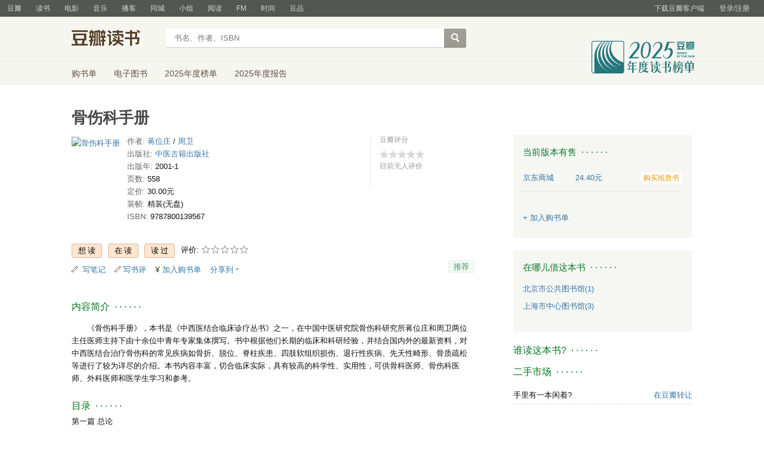

--- FILE ---
content_type: text/css; charset=utf-8
request_url: https://img9.doubanio.com/cuphead/book-static/subject/index.8cbb6.css
body_size: 476
content:
#content a.redbutt{border-radius:2px;height:auto;line-height:13px;margin:0;padding:7px 12px}#content a.redbutt,#content a.redbutt:hover,#content a.redbutt:link,#content a.redbutt:visited{background:rgba(198,94,36,.15);color:#c65e24}#content a.redbutt:before{background:url("data:image/svg+xml;charset=utf-8,%3Csvg xmlns='http://www.w3.org/2000/svg' width='16' height='16'%3E%3Cpath fill='%23ca6445' fill-rule='evenodd' d='m12.681 2.22.239.2c.564.474.638 1.315.164 1.879l-6.509 7.757A5.3 5.3 0 0 1 4.874 13.4l-1.258.628a.533.533 0 0 1-.75-.629l.527-1.772a3.2 3.2 0 0 1 .616-1.145l6.794-8.096a1.333 1.333 0 0 1 1.878-.165zm-3.53-.154a.466.466 0 0 1 .753.55l-.037.05-2.165 2.58a.465.465 0 0 1-.657.057.466.466 0 0 1-.096-.606l.038-.051z'/%3E%3C/svg%3E") 50%/contain no-repeat;content:"";float:left;height:13px;margin-right:4px;width:13px}#content a.redbutt span{background:none;color:inherit;display:inline;font-size:13px;line-height:inherit;padding:0}.gray_ad{background:#f6f6f2;padding:18px 16px}.gray_ad h2{color:#0b7c2a;font-size:15px;margin-bottom:10px}.gray_ad .ebook-tag{color:#999;font-size:12px;margin-top:5px}.clst .report{display:none;float:right;margin:10px 10px 0 0}.ugc-mod{margin:10px 0;overflow:hidden;zoom:1}.tips-mod{color:#4b4b4b}.cover-outer{display:inline-block}#collector .pl{padding-right:5px}h2.market-title{margin-bottom:10px}.benefit-ad{border-bottom:1px solid #eee;border-top:1px solid #eee;padding:13px 0}.benefit-ad .benefit-link{font-size:13px;margin-left:5px}.benefit-ad .benefit-text{color:#c81523;font-size:13px}.related_info .market-indent{border-bottom:1px solid #eee}

--- FILE ---
content_type: text/css; charset=utf-8
request_url: https://img3.doubanio.com/cuphead/book-static/subject/authors_section.6a54a.css
body_size: -264
content:
#authors *{box-sizing:border-box}#authors .authors-list img{object-fit:cover}#authors .authors-list.__oneline{font-size:0}#authors .authors-list.__oneline li{display:inline-block;font-size:13px;margin-left:21px;vertical-align:top;width:95px}#authors .authors-list.__oneline li:first-child{margin-left:0}#authors .authors-list.__multiline{display:flex;flex-flow:row wrap;justify-content:space-between;overflow:hidden}#authors .authors-list.__multiline li{display:inline-block;flex:0 0 95px}#authors .authors-list.__multiline li.fake{margin-right:0}#authors .authors-list.__multiline li.fake1{display:inline-block;flex:1 0 95px}#authors .authors-list.__multiline li.fake2{display:inline-block;flex:2 0 95px}#authors .authors-list.__multiline li.fake3{display:inline-block;flex:3 0 95px}#authors .authors-list.__multiline li.fake4{display:inline-block;flex:4 0 95px}#authors .authors-list.__multiline li.fake5{display:inline-block;flex:5 0 95px}#authors .authors-list.from-subject li .has-account~.info>span:not(.works){width:112.5px}#authors .authors-list.from-subject li:first-child .avatar{margin-left:0}#authors .authors-list.from-subject li:first-child .has-account~.info>span:not(.works){width:100px}#authors .authors-list .avatar{background-position:50%;background-repeat:no-repeat;background-size:cover;height:133px;margin:0 auto;width:95px}#authors .authors-list .avatar.has-account{background-position:0 112px,50%;background-size:44px 17px,95px 133px;width:100px}#authors .authors-list .info{display:block;margin:6px auto 0;text-align:center}#authors .authors-list .info>span:not(.works){color:#9b9b9b;display:block;width:95px}#authors .authors-list .info a.name{display:block;line-height:17px;margin:auto;max-width:100%;overflow:hidden;text-overflow:ellipsis;white-space:nowrap;width:fit-content}#authors .authors-list .info a.name:hover{background:#37a;color:#fff}